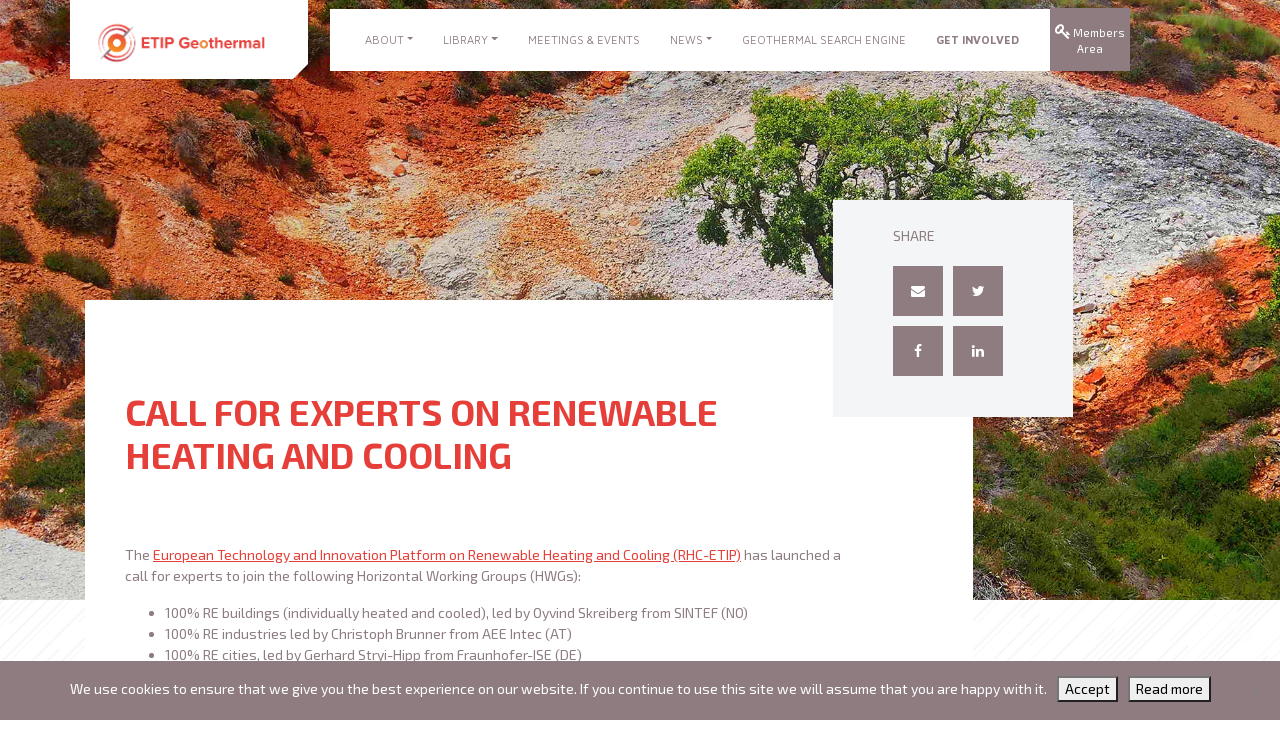

--- FILE ---
content_type: text/html; charset=UTF-8
request_url: https://etip-geothermal.eu/articles/call-for-experts-on-renewable-heating-and-cooling/
body_size: 8525
content:
<!doctype html>
<html lang="en">
	<head>
		<meta name="description" content="Call for experts on Renewable Heating and Cooling - European Technology &amp; Innovation Platform on Geothermal" />
		<meta charset="utf-8">
		<meta http-equiv="X-UA-Compatible" content="IE=edge, IE=7,9,10, chrome=1">
		<meta name="viewport" content="width=device-width, initial-scale=1, shrink-to-fit=no">
		<link rel="stylesheet" href="https://maxcdn.bootstrapcdn.com/bootstrap/4.0.0-beta.2/css/bootstrap.min.css" integrity="sha384-PsH8R72JQ3SOdhVi3uxftmaW6Vc51MKb0q5P2rRUpPvrszuE4W1povHYgTpBfshb" crossorigin="anonymous">
		
		<link href="https://fonts.googleapis.com/css?family=Maven+Pro:400,700" rel="stylesheet">
		<link href="https://fonts.googleapis.com/css?family=Exo+2:400,700,800" rel="stylesheet">
		<script src="https://use.fontawesome.com/04600376f7.js"></script>


		<link rel="stylesheet" href="https://etip-geothermal.eu/front/wp-content/themes/etip-dg/style.css">

		<title>Call for experts on Renewable Heating and Cooling &#8211; ETIP-Geothermal</title>
<meta name='robots' content='max-image-preview:large' />
<style id='wp-img-auto-sizes-contain-inline-css' type='text/css'>
img:is([sizes=auto i],[sizes^="auto," i]){contain-intrinsic-size:3000px 1500px}
/*# sourceURL=wp-img-auto-sizes-contain-inline-css */
</style>
<style id='wp-block-library-inline-css' type='text/css'>
:root{--wp-block-synced-color:#7a00df;--wp-block-synced-color--rgb:122,0,223;--wp-bound-block-color:var(--wp-block-synced-color);--wp-editor-canvas-background:#ddd;--wp-admin-theme-color:#007cba;--wp-admin-theme-color--rgb:0,124,186;--wp-admin-theme-color-darker-10:#006ba1;--wp-admin-theme-color-darker-10--rgb:0,107,160.5;--wp-admin-theme-color-darker-20:#005a87;--wp-admin-theme-color-darker-20--rgb:0,90,135;--wp-admin-border-width-focus:2px}@media (min-resolution:192dpi){:root{--wp-admin-border-width-focus:1.5px}}.wp-element-button{cursor:pointer}:root .has-very-light-gray-background-color{background-color:#eee}:root .has-very-dark-gray-background-color{background-color:#313131}:root .has-very-light-gray-color{color:#eee}:root .has-very-dark-gray-color{color:#313131}:root .has-vivid-green-cyan-to-vivid-cyan-blue-gradient-background{background:linear-gradient(135deg,#00d084,#0693e3)}:root .has-purple-crush-gradient-background{background:linear-gradient(135deg,#34e2e4,#4721fb 50%,#ab1dfe)}:root .has-hazy-dawn-gradient-background{background:linear-gradient(135deg,#faaca8,#dad0ec)}:root .has-subdued-olive-gradient-background{background:linear-gradient(135deg,#fafae1,#67a671)}:root .has-atomic-cream-gradient-background{background:linear-gradient(135deg,#fdd79a,#004a59)}:root .has-nightshade-gradient-background{background:linear-gradient(135deg,#330968,#31cdcf)}:root .has-midnight-gradient-background{background:linear-gradient(135deg,#020381,#2874fc)}:root{--wp--preset--font-size--normal:16px;--wp--preset--font-size--huge:42px}.has-regular-font-size{font-size:1em}.has-larger-font-size{font-size:2.625em}.has-normal-font-size{font-size:var(--wp--preset--font-size--normal)}.has-huge-font-size{font-size:var(--wp--preset--font-size--huge)}.has-text-align-center{text-align:center}.has-text-align-left{text-align:left}.has-text-align-right{text-align:right}.has-fit-text{white-space:nowrap!important}#end-resizable-editor-section{display:none}.aligncenter{clear:both}.items-justified-left{justify-content:flex-start}.items-justified-center{justify-content:center}.items-justified-right{justify-content:flex-end}.items-justified-space-between{justify-content:space-between}.screen-reader-text{border:0;clip-path:inset(50%);height:1px;margin:-1px;overflow:hidden;padding:0;position:absolute;width:1px;word-wrap:normal!important}.screen-reader-text:focus{background-color:#ddd;clip-path:none;color:#444;display:block;font-size:1em;height:auto;left:5px;line-height:normal;padding:15px 23px 14px;text-decoration:none;top:5px;width:auto;z-index:100000}html :where(.has-border-color){border-style:solid}html :where([style*=border-top-color]){border-top-style:solid}html :where([style*=border-right-color]){border-right-style:solid}html :where([style*=border-bottom-color]){border-bottom-style:solid}html :where([style*=border-left-color]){border-left-style:solid}html :where([style*=border-width]){border-style:solid}html :where([style*=border-top-width]){border-top-style:solid}html :where([style*=border-right-width]){border-right-style:solid}html :where([style*=border-bottom-width]){border-bottom-style:solid}html :where([style*=border-left-width]){border-left-style:solid}html :where(img[class*=wp-image-]){height:auto;max-width:100%}:where(figure){margin:0 0 1em}html :where(.is-position-sticky){--wp-admin--admin-bar--position-offset:var(--wp-admin--admin-bar--height,0px)}@media screen and (max-width:600px){html :where(.is-position-sticky){--wp-admin--admin-bar--position-offset:0px}}

/*# sourceURL=wp-block-library-inline-css */
</style><style id='global-styles-inline-css' type='text/css'>
:root{--wp--preset--aspect-ratio--square: 1;--wp--preset--aspect-ratio--4-3: 4/3;--wp--preset--aspect-ratio--3-4: 3/4;--wp--preset--aspect-ratio--3-2: 3/2;--wp--preset--aspect-ratio--2-3: 2/3;--wp--preset--aspect-ratio--16-9: 16/9;--wp--preset--aspect-ratio--9-16: 9/16;--wp--preset--color--black: #000000;--wp--preset--color--cyan-bluish-gray: #abb8c3;--wp--preset--color--white: #ffffff;--wp--preset--color--pale-pink: #f78da7;--wp--preset--color--vivid-red: #cf2e2e;--wp--preset--color--luminous-vivid-orange: #ff6900;--wp--preset--color--luminous-vivid-amber: #fcb900;--wp--preset--color--light-green-cyan: #7bdcb5;--wp--preset--color--vivid-green-cyan: #00d084;--wp--preset--color--pale-cyan-blue: #8ed1fc;--wp--preset--color--vivid-cyan-blue: #0693e3;--wp--preset--color--vivid-purple: #9b51e0;--wp--preset--gradient--vivid-cyan-blue-to-vivid-purple: linear-gradient(135deg,rgb(6,147,227) 0%,rgb(155,81,224) 100%);--wp--preset--gradient--light-green-cyan-to-vivid-green-cyan: linear-gradient(135deg,rgb(122,220,180) 0%,rgb(0,208,130) 100%);--wp--preset--gradient--luminous-vivid-amber-to-luminous-vivid-orange: linear-gradient(135deg,rgb(252,185,0) 0%,rgb(255,105,0) 100%);--wp--preset--gradient--luminous-vivid-orange-to-vivid-red: linear-gradient(135deg,rgb(255,105,0) 0%,rgb(207,46,46) 100%);--wp--preset--gradient--very-light-gray-to-cyan-bluish-gray: linear-gradient(135deg,rgb(238,238,238) 0%,rgb(169,184,195) 100%);--wp--preset--gradient--cool-to-warm-spectrum: linear-gradient(135deg,rgb(74,234,220) 0%,rgb(151,120,209) 20%,rgb(207,42,186) 40%,rgb(238,44,130) 60%,rgb(251,105,98) 80%,rgb(254,248,76) 100%);--wp--preset--gradient--blush-light-purple: linear-gradient(135deg,rgb(255,206,236) 0%,rgb(152,150,240) 100%);--wp--preset--gradient--blush-bordeaux: linear-gradient(135deg,rgb(254,205,165) 0%,rgb(254,45,45) 50%,rgb(107,0,62) 100%);--wp--preset--gradient--luminous-dusk: linear-gradient(135deg,rgb(255,203,112) 0%,rgb(199,81,192) 50%,rgb(65,88,208) 100%);--wp--preset--gradient--pale-ocean: linear-gradient(135deg,rgb(255,245,203) 0%,rgb(182,227,212) 50%,rgb(51,167,181) 100%);--wp--preset--gradient--electric-grass: linear-gradient(135deg,rgb(202,248,128) 0%,rgb(113,206,126) 100%);--wp--preset--gradient--midnight: linear-gradient(135deg,rgb(2,3,129) 0%,rgb(40,116,252) 100%);--wp--preset--font-size--small: 13px;--wp--preset--font-size--medium: 20px;--wp--preset--font-size--large: 36px;--wp--preset--font-size--x-large: 42px;--wp--preset--spacing--20: 0.44rem;--wp--preset--spacing--30: 0.67rem;--wp--preset--spacing--40: 1rem;--wp--preset--spacing--50: 1.5rem;--wp--preset--spacing--60: 2.25rem;--wp--preset--spacing--70: 3.38rem;--wp--preset--spacing--80: 5.06rem;--wp--preset--shadow--natural: 6px 6px 9px rgba(0, 0, 0, 0.2);--wp--preset--shadow--deep: 12px 12px 50px rgba(0, 0, 0, 0.4);--wp--preset--shadow--sharp: 6px 6px 0px rgba(0, 0, 0, 0.2);--wp--preset--shadow--outlined: 6px 6px 0px -3px rgb(255, 255, 255), 6px 6px rgb(0, 0, 0);--wp--preset--shadow--crisp: 6px 6px 0px rgb(0, 0, 0);}:where(.is-layout-flex){gap: 0.5em;}:where(.is-layout-grid){gap: 0.5em;}body .is-layout-flex{display: flex;}.is-layout-flex{flex-wrap: wrap;align-items: center;}.is-layout-flex > :is(*, div){margin: 0;}body .is-layout-grid{display: grid;}.is-layout-grid > :is(*, div){margin: 0;}:where(.wp-block-columns.is-layout-flex){gap: 2em;}:where(.wp-block-columns.is-layout-grid){gap: 2em;}:where(.wp-block-post-template.is-layout-flex){gap: 1.25em;}:where(.wp-block-post-template.is-layout-grid){gap: 1.25em;}.has-black-color{color: var(--wp--preset--color--black) !important;}.has-cyan-bluish-gray-color{color: var(--wp--preset--color--cyan-bluish-gray) !important;}.has-white-color{color: var(--wp--preset--color--white) !important;}.has-pale-pink-color{color: var(--wp--preset--color--pale-pink) !important;}.has-vivid-red-color{color: var(--wp--preset--color--vivid-red) !important;}.has-luminous-vivid-orange-color{color: var(--wp--preset--color--luminous-vivid-orange) !important;}.has-luminous-vivid-amber-color{color: var(--wp--preset--color--luminous-vivid-amber) !important;}.has-light-green-cyan-color{color: var(--wp--preset--color--light-green-cyan) !important;}.has-vivid-green-cyan-color{color: var(--wp--preset--color--vivid-green-cyan) !important;}.has-pale-cyan-blue-color{color: var(--wp--preset--color--pale-cyan-blue) !important;}.has-vivid-cyan-blue-color{color: var(--wp--preset--color--vivid-cyan-blue) !important;}.has-vivid-purple-color{color: var(--wp--preset--color--vivid-purple) !important;}.has-black-background-color{background-color: var(--wp--preset--color--black) !important;}.has-cyan-bluish-gray-background-color{background-color: var(--wp--preset--color--cyan-bluish-gray) !important;}.has-white-background-color{background-color: var(--wp--preset--color--white) !important;}.has-pale-pink-background-color{background-color: var(--wp--preset--color--pale-pink) !important;}.has-vivid-red-background-color{background-color: var(--wp--preset--color--vivid-red) !important;}.has-luminous-vivid-orange-background-color{background-color: var(--wp--preset--color--luminous-vivid-orange) !important;}.has-luminous-vivid-amber-background-color{background-color: var(--wp--preset--color--luminous-vivid-amber) !important;}.has-light-green-cyan-background-color{background-color: var(--wp--preset--color--light-green-cyan) !important;}.has-vivid-green-cyan-background-color{background-color: var(--wp--preset--color--vivid-green-cyan) !important;}.has-pale-cyan-blue-background-color{background-color: var(--wp--preset--color--pale-cyan-blue) !important;}.has-vivid-cyan-blue-background-color{background-color: var(--wp--preset--color--vivid-cyan-blue) !important;}.has-vivid-purple-background-color{background-color: var(--wp--preset--color--vivid-purple) !important;}.has-black-border-color{border-color: var(--wp--preset--color--black) !important;}.has-cyan-bluish-gray-border-color{border-color: var(--wp--preset--color--cyan-bluish-gray) !important;}.has-white-border-color{border-color: var(--wp--preset--color--white) !important;}.has-pale-pink-border-color{border-color: var(--wp--preset--color--pale-pink) !important;}.has-vivid-red-border-color{border-color: var(--wp--preset--color--vivid-red) !important;}.has-luminous-vivid-orange-border-color{border-color: var(--wp--preset--color--luminous-vivid-orange) !important;}.has-luminous-vivid-amber-border-color{border-color: var(--wp--preset--color--luminous-vivid-amber) !important;}.has-light-green-cyan-border-color{border-color: var(--wp--preset--color--light-green-cyan) !important;}.has-vivid-green-cyan-border-color{border-color: var(--wp--preset--color--vivid-green-cyan) !important;}.has-pale-cyan-blue-border-color{border-color: var(--wp--preset--color--pale-cyan-blue) !important;}.has-vivid-cyan-blue-border-color{border-color: var(--wp--preset--color--vivid-cyan-blue) !important;}.has-vivid-purple-border-color{border-color: var(--wp--preset--color--vivid-purple) !important;}.has-vivid-cyan-blue-to-vivid-purple-gradient-background{background: var(--wp--preset--gradient--vivid-cyan-blue-to-vivid-purple) !important;}.has-light-green-cyan-to-vivid-green-cyan-gradient-background{background: var(--wp--preset--gradient--light-green-cyan-to-vivid-green-cyan) !important;}.has-luminous-vivid-amber-to-luminous-vivid-orange-gradient-background{background: var(--wp--preset--gradient--luminous-vivid-amber-to-luminous-vivid-orange) !important;}.has-luminous-vivid-orange-to-vivid-red-gradient-background{background: var(--wp--preset--gradient--luminous-vivid-orange-to-vivid-red) !important;}.has-very-light-gray-to-cyan-bluish-gray-gradient-background{background: var(--wp--preset--gradient--very-light-gray-to-cyan-bluish-gray) !important;}.has-cool-to-warm-spectrum-gradient-background{background: var(--wp--preset--gradient--cool-to-warm-spectrum) !important;}.has-blush-light-purple-gradient-background{background: var(--wp--preset--gradient--blush-light-purple) !important;}.has-blush-bordeaux-gradient-background{background: var(--wp--preset--gradient--blush-bordeaux) !important;}.has-luminous-dusk-gradient-background{background: var(--wp--preset--gradient--luminous-dusk) !important;}.has-pale-ocean-gradient-background{background: var(--wp--preset--gradient--pale-ocean) !important;}.has-electric-grass-gradient-background{background: var(--wp--preset--gradient--electric-grass) !important;}.has-midnight-gradient-background{background: var(--wp--preset--gradient--midnight) !important;}.has-small-font-size{font-size: var(--wp--preset--font-size--small) !important;}.has-medium-font-size{font-size: var(--wp--preset--font-size--medium) !important;}.has-large-font-size{font-size: var(--wp--preset--font-size--large) !important;}.has-x-large-font-size{font-size: var(--wp--preset--font-size--x-large) !important;}
/*# sourceURL=global-styles-inline-css */
</style>

<style id='classic-theme-styles-inline-css' type='text/css'>
/*! This file is auto-generated */
.wp-block-button__link{color:#fff;background-color:#32373c;border-radius:9999px;box-shadow:none;text-decoration:none;padding:calc(.667em + 2px) calc(1.333em + 2px);font-size:1.125em}.wp-block-file__button{background:#32373c;color:#fff;text-decoration:none}
/*# sourceURL=/wp-includes/css/classic-themes.min.css */
</style>
<link rel='stylesheet' id='contact-form-7-css' href='https://etip-geothermal.eu/front/wp-content/plugins/contact-form-7/includes/css/styles.css?ver=6.1.4' type='text/css' media='all' />
<link rel='stylesheet' id='wpcf7-redirect-script-frontend-css' href='https://etip-geothermal.eu/front/wp-content/plugins/wpcf7-redirect/build/assets/frontend-script.css?ver=2c532d7e2be36f6af233' type='text/css' media='all' />
<link rel='stylesheet' id='cookie-notice-front-css' href='https://etip-geothermal.eu/front/wp-content/plugins/cookie-notice/css/front.min.css?ver=2.5.10' type='text/css' media='all' />
<script type="text/javascript" src="https://etip-geothermal.eu/front/wp-includes/js/jquery/jquery.min.js?ver=3.7.1" id="jquery-core-js"></script>
<script type="text/javascript" src="https://etip-geothermal.eu/front/wp-includes/js/jquery/jquery-migrate.min.js?ver=3.4.1" id="jquery-migrate-js"></script>
<script type="text/javascript" id="cookie-notice-front-js-before">
/* <![CDATA[ */
var cnArgs = {"ajaxUrl":"https:\/\/etip-geothermal.eu\/front\/wp-admin\/admin-ajax.php","nonce":"934bc60e35","hideEffect":"fade","position":"bottom","onScroll":false,"onScrollOffset":100,"onClick":false,"cookieName":"cookie_notice_accepted","cookieTime":2592000,"cookieTimeRejected":2592000,"globalCookie":false,"redirection":false,"cache":false,"revokeCookies":false,"revokeCookiesOpt":"automatic"};

//# sourceURL=cookie-notice-front-js-before
/* ]]> */
</script>
<script type="text/javascript" src="https://etip-geothermal.eu/front/wp-content/plugins/cookie-notice/js/front.min.js?ver=2.5.10" id="cookie-notice-front-js"></script>
<link rel="https://api.w.org/" href="https://etip-geothermal.eu/wp-json/" /><link rel="alternate" title="JSON" type="application/json" href="https://etip-geothermal.eu/wp-json/wp/v2/posts/572" /><link rel="canonical" href="https://etip-geothermal.eu/articles/call-for-experts-on-renewable-heating-and-cooling/" />


<!-- Global site tag (gtag.js) - Google Analytics -->
<script async src="https://www.googletagmanager.com/gtag/js?id=UA-109781400-1"></script>
<script>
  window.dataLayer = window.dataLayer || [];
  function gtag(){dataLayer.push(arguments);}
  gtag('js', new Date());

  gtag('config', 'UA-109781400-1');
</script>



	</head>
	<body>
		<div class="container-fluid top-head">
			<div class="container">
				<nav class="navbar fixed-top navbar-expand-lg navbar-light">
    				<div class="container">
				   <button class="navbar-toggler navbar-toggler-right" type="button" data-toggle="collapse" data-target="#bs4navbar" aria-controls="bs4navbar" aria-expanded="false" aria-label="Toggle navigation">
				     <span class="navbar-toggler-icon"></span>
				   </button>
				   <a class="navbar-brand" href="https://etip-geothermal.eu"><span><img src="https://etip-geothermal.eu/front/wp-content/themes/etip-dg/images/etip_logo_new.svg" alt="Call for experts on Renewable Heating and Cooling" /></span></a>
				   <div id="bs4navbar" class="collapse navbar-collapse"><ul id="menu-main" class="nav ml-auto bg-white"><li id="menu-item-205" class="menu-item menu-item-type-custom menu-item-object-custom menu-item-has-children menu-item-205 nav-item dropdown"><a href="#" class="nav-link dropdown-toggle" data-toggle="dropdown">About</a>
<div class="dropdown-menu">
<a href="https://etip-geothermal.eu/about-the-etip-geothermal/" class="dropdown-item">About the ETIP-Geothermal</a><a href="https://etip-geothermal.eu/about-the-etip-geothermal/steering-committee/" class="dropdown-item">Steering Committee</a><a href="https://etip-geothermal.eu/working-groups/" class="dropdown-item">Working Groups</a><a href="https://etip-geothermal.eu/about-the-etip-geothermal/secretariat/" class="dropdown-item">Secretariat</a></div>
<li id="menu-item-206" class="menu-item menu-item-type-custom menu-item-object-custom menu-item-has-children menu-item-206 nav-item dropdown"><a href="#" class="nav-link dropdown-toggle" data-toggle="dropdown">Library</a>
<div class="dropdown-menu">
<a href="https://etip-geothermal.eu/publications/" class="dropdown-item">Publications</a><a href="https://etip-geothermal.eu/dissemination-toolkit/" class="dropdown-item">Communication Materials</a><a href="https://etip-geothermal.eu/press-pack/" class="dropdown-item">Press Pack</a></div>
<li id="menu-item-46" class="menu-item menu-item-type-custom menu-item-object-custom menu-item-46 nav-item"><a href="https://etip-geothermal.eu/events/" class="nav-link">Meetings &#038; Events</a><li id="menu-item-346" class="menu-item menu-item-type-post_type menu-item-object-page menu-item-has-children menu-item-346 nav-item dropdown"><a href="https://etip-geothermal.eu/news/" class="nav-link dropdown-toggle" data-toggle="dropdown">News</a>
<div class="dropdown-menu">
<a href="https://etip-geothermal.eu/media-corner/" class="dropdown-item">Media Corner</a><a href="https://etip-geothermal.eu/news/etip-dg-newsletters/" class="dropdown-item">ETIP-Geothermal Newsletters</a></div>
<li id="menu-item-601" class="menu-item menu-item-type-post_type menu-item-object-page menu-item-601 nav-item"><a href="https://etip-geothermal.eu/geothermal-research-search-engine/" class="nav-link">Geothermal Search Engine</a><li id="menu-item-204" class="menu-item menu-item-type-post_type menu-item-object-page menu-item-204 nav-item"><a href="https://etip-geothermal.eu/get-involved/" class="nav-link">Get Involved</a></ul></div><a href="http://members.etip-geothermal.eu/login" class="dropdown authentication" aria-haspopup="true" id="dropdownLogin">
					<i class="fa fa-key" aria-hidden="true"></i>
					Members Area
					</a>				   
    				   
                        		   
				  
				   
    				</div>
				</nav>
			</div>
		</div>
	<div class="head head-about">
	</div>
	<div class="container">
		<div class="page">
			<div class="row">
				<div class="col-sm-12 col-lg-11">
														<h1>Call for experts on Renewable Heating and Cooling</h1>
							<p>The <a href="https://eurec.us11.list-manage.com/track/click?u=179e2b9a0ef056e61019fb73b&amp;id=38ddb53b13&amp;e=87594e93db">European Technology and Innovation Platform on Renewable Heating and Cooling (RHC-ETIP)</a> has launched a call for experts to join the following Horizontal Working Groups (HWGs):<span id="more-572"></span></p>
<ul>
<li><a href="https://eurec.us11.list-manage.com/track/click?u=179e2b9a0ef056e61019fb73b&amp;id=a783fda7fd&amp;e=87594e93db">100% RE buildings</a> (individually heated and cooled), led by Oyvind Skreiberg from SINTEF (NO)</li>
<li><a href="https://eurec.us11.list-manage.com/track/click?u=179e2b9a0ef056e61019fb73b&amp;id=2ac37ee357&amp;e=87594e93db">100% RE industries</a> led by Christoph Brunner from AEE Intec (AT)</li>
<li><a href="https://eurec.us11.list-manage.com/track/click?u=179e2b9a0ef056e61019fb73b&amp;id=795605ee7b&amp;e=87594e93db">100% RE cities</a>, led by Gerhard Stryi-Hipp from Fraunhofer-ISE (DE)</li>
<li><a href="https://eurec.us11.list-manage.com/track/click?u=179e2b9a0ef056e61019fb73b&amp;id=095024a148&amp;e=87594e93db">100% RE districts</a>, led by Ralf-Roman Schmidt from AIT (AT)</li>
</ul>
<p><strong>Participating to the work of the HWGs will give you a unique opportunity to define research priorities and to develop projects co-funded by the European Union!</strong></p>
<p>How does the HWGs experts selection process work? If you are a motivated expert on renewable heating and cooling technologies:</p>
<ul>
<li><strong>Fill in <a href="https://eurec.us11.list-manage.com/track/click?u=179e2b9a0ef056e61019fb73b&amp;id=5688a2f6e6&amp;e=87594e93db">this form</a> by </strong><strong>30th November 2018</strong></li>
<li>Your candidature will be assessed</li>
<li>The experts’ selection will be communicated in December</li>
</ul>
<p><strong>HWGs bring together interested experts </strong>from different technology panels, from the socio-economic field, the traditional heating and cooling sector, the building sector etc. <strong>Their objective is to work on common horizontal topics, defined on the basis of main challenges to be addressed by the RHC-sector. </strong>Knowing that<strong> </strong>each HWG defines its own programme in order to achieve its pre-defined goals.</p>
<p><strong>The Technical HWGs meet regularly: </strong>two physical meetings per year, and several phone calls, according to their work programme. Therefore, <strong>we are looking for motivated experts</strong>, who are willing to actively contribute to the shaping of the future research policy and strategy for the renewable heating and cooling sector. <strong>Willing to join the RHC-ETIP HWG&#8217;s? </strong></p>
<ul>
<li><strong>Fill in <a href="https://eurec.us11.list-manage.com/track/click?u=179e2b9a0ef056e61019fb73b&amp;id=5688a2f6e6&amp;e=87594e93db">this form</a> by </strong><strong>30th November 2018</strong></li>
</ul>
				</div> <!-- /.blog-main -->
			</div> <!-- /.row -->
			
			
			
			<div class="info-box share">
				<div>SHARE</div>
				<ul>
					<li><a href="#" target="_blank"><i class="fa fa-envelope"></i></a></li>
					<li><a href="#" target="_blank"><i class="fa fa-twitter"></i></a></li>
					<li><a href="#" target="_blank"><i class="fa fa-facebook"></i></a></li>
					<li><a href="#" target="_blank"><i class="fa fa-linkedin"></i></a></li>
				</ul>
			</div>
			
			
		</div>
	</div>
		<div class="container-fluid footer-top">
			<div class="container">
				<img style="display: none;" src="https://etip-geothermal.eu/front/wp-content/themes/etip-dg/images/dg-etip_symbol.svg" class="footer-top-bg" />
				<div class="row">
					<div class="col-sm-12 col-lg-9">
						<div class="mailchimp">
							<form method="post">
								
										<script>(function() {
	window.mc4wp = window.mc4wp || {
		listeners: [],
		forms: {
			on: function(evt, cb) {
				window.mc4wp.listeners.push(
					{
						event   : evt,
						callback: cb
					}
				);
			}
		}
	}
})();
</script><!-- Mailchimp for WordPress v4.10.9 - https://wordpress.org/plugins/mailchimp-for-wp/ --><form id="mc4wp-form-1" class="mc4wp-form mc4wp-form-328" method="post" data-id="328" data-name="" ><div class="mc4wp-form-fields"><div class="row mailchimp-in" id="mailchimpresponse">
									<div class="col-sm-8">
										<div class="mailchimp-title1">Keep up to date</div>
										<div class="mailchimp-title2">Subscribe to Our Newsletter</div>
									</div>
									<div class="col-sm-4">
										<a href="" target="_blank" style="display: none;"><i class="fa fa-twitter"></i></a>
										<a href="" target="_blank" style="display: none;"><i class="fa fa-linkedin-square"></i></a>
									</div>
								</div>
								<fieldset>
									<div class="fields">

<input name="EMAIL" placeholder="Please enter your email adress"
required="" type="email" class="temail">

<input type="submit" class="mailchimp-button">
                                  </div>
                                      </fieldset></div><label style="display: none !important;">Leave this field empty if you're human: <input type="text" name="_mc4wp_honeypot" value="" tabindex="-1" autocomplete="off" /></label><input type="hidden" name="_mc4wp_timestamp" value="1768689179" /><input type="hidden" name="_mc4wp_form_id" value="328" /><input type="hidden" name="_mc4wp_form_element_id" value="mc4wp-form-1" /><div class="mc4wp-response"></div></form><!-- / Mailchimp for WordPress Plugin -->																</form>
							<a href="https://etip-geothermal.eu/get-involved/" class="mailchimp-join">Get Involved <img src="https://etip-geothermal.eu/front/wp-content/themes/etip-dg/images/small_arrow.svg" /></a>
						</div>
						<img class="footer-logo" src="https://etip-geothermal.eu/front/wp-content/themes/etip-dg/images/Etip-Geothermal-White.png" />
						<div class="copyright">
							<div class="copy1">&copy; 2026 ETIP Geothermal. All Rights Reserved</div>
							<div class="copy2">European Technology and Innovation Platform on Geothermal (ETIP-Geothermal)</div>
							<div class="menu-footer-container"><ul id="menu-footer" class="menu"><li id="menu-item-83" class="menu-item menu-item-type-post_type menu-item-object-page menu-item-83"><a href="https://etip-geothermal.eu/terms-of-use/">Terms of Use</a></li>
<li id="menu-item-82" class="menu-item menu-item-type-post_type menu-item-object-page menu-item-82"><a href="https://etip-geothermal.eu/cookie-privacy-policy/">Cookies</a></li>
<li id="menu-item-447" class="menu-item menu-item-type-post_type menu-item-object-page menu-item-447"><a href="https://etip-geothermal.eu/terms-and-conditions/">ETIP-Geothermal Membership Terms and Conditions</a></li>
<li id="menu-item-450" class="menu-item menu-item-type-post_type menu-item-object-page menu-item-450"><a href="https://etip-geothermal.eu/privacy-statement-2/">Privacy statement</a></li>
</ul></div>						</div>
					</div>
				</div>
			</div>
		</div>
		<div class="container-fluid footer-bottom">
			<div class="container">
				<div class="row">
					<div class="col-md-12 left"><div><span>Co-funded by the European Union’s Horizon 2020 Research and Innovation Programme [GA n. 773392]</span></div></div>
				</div>
			</div>
		</div>



	

		<script src="https://code.jquery.com/jquery-3.2.1.min.js"></script>
		<script src="https://cdnjs.cloudflare.com/ajax/libs/popper.js/1.12.3/umd/popper.min.js" integrity="sha384-vFJXuSJphROIrBnz7yo7oB41mKfc8JzQZiCq4NCceLEaO4IHwicKwpJf9c9IpFgh" crossorigin="anonymous"></script>
		<script src="https://maxcdn.bootstrapcdn.com/bootstrap/4.0.0-beta.2/js/bootstrap.min.js" integrity="sha384-alpBpkh1PFOepccYVYDB4do5UnbKysX5WZXm3XxPqe5iKTfUKjNkCk9SaVuEZflJ" crossorigin="anonymous"></script>
		<script type="speculationrules">
{"prefetch":[{"source":"document","where":{"and":[{"href_matches":"/*"},{"not":{"href_matches":["/front/wp-*.php","/front/wp-admin/*","/front/wp-content/uploads/*","/front/wp-content/*","/front/wp-content/plugins/*","/front/wp-content/themes/etip-dg/*","/*\\?(.+)"]}},{"not":{"selector_matches":"a[rel~=\"nofollow\"]"}},{"not":{"selector_matches":".no-prefetch, .no-prefetch a"}}]},"eagerness":"conservative"}]}
</script>
<script>(function() {function maybePrefixUrlField () {
  const value = this.value.trim()
  if (value !== '' && value.indexOf('http') !== 0) {
    this.value = 'http://' + value
  }
}

const urlFields = document.querySelectorAll('.mc4wp-form input[type="url"]')
for (let j = 0; j < urlFields.length; j++) {
  urlFields[j].addEventListener('blur', maybePrefixUrlField)
}
})();</script><script type="text/javascript" src="https://etip-geothermal.eu/front/wp-includes/js/dist/hooks.min.js?ver=dd5603f07f9220ed27f1" id="wp-hooks-js"></script>
<script type="text/javascript" src="https://etip-geothermal.eu/front/wp-includes/js/dist/i18n.min.js?ver=c26c3dc7bed366793375" id="wp-i18n-js"></script>
<script type="text/javascript" id="wp-i18n-js-after">
/* <![CDATA[ */
wp.i18n.setLocaleData( { 'text direction\u0004ltr': [ 'ltr' ] } );
//# sourceURL=wp-i18n-js-after
/* ]]> */
</script>
<script type="text/javascript" src="https://etip-geothermal.eu/front/wp-content/plugins/contact-form-7/includes/swv/js/index.js?ver=6.1.4" id="swv-js"></script>
<script type="text/javascript" id="contact-form-7-js-before">
/* <![CDATA[ */
var wpcf7 = {
    "api": {
        "root": "https:\/\/etip-geothermal.eu\/wp-json\/",
        "namespace": "contact-form-7\/v1"
    }
};
//# sourceURL=contact-form-7-js-before
/* ]]> */
</script>
<script type="text/javascript" src="https://etip-geothermal.eu/front/wp-content/plugins/contact-form-7/includes/js/index.js?ver=6.1.4" id="contact-form-7-js"></script>
<script type="text/javascript" id="wpcf7-redirect-script-js-extra">
/* <![CDATA[ */
var wpcf7r = {"ajax_url":"https://etip-geothermal.eu/front/wp-admin/admin-ajax.php"};
//# sourceURL=wpcf7-redirect-script-js-extra
/* ]]> */
</script>
<script type="text/javascript" src="https://etip-geothermal.eu/front/wp-content/plugins/wpcf7-redirect/build/assets/frontend-script.js?ver=2c532d7e2be36f6af233" id="wpcf7-redirect-script-js"></script>
<script type="text/javascript" defer src="https://etip-geothermal.eu/front/wp-content/plugins/mailchimp-for-wp/assets/js/forms.js?ver=4.10.9" id="mc4wp-forms-api-js"></script>

		<!-- Cookie Notice plugin v2.5.10 by Hu-manity.co https://hu-manity.co/ -->
		<div id="cookie-notice" role="dialog" class="cookie-notice-hidden cookie-revoke-hidden cn-position-bottom" aria-label="Cookie Notice" style="background-color: rgba(142,124,129,1);"><div class="cookie-notice-container" style="color: #ffffff"><span id="cn-notice-text" class="cn-text-container">We use cookies to ensure that we give you the best experience on our website. If you continue to use this site we will assume that you are happy with it.</span><span id="cn-notice-buttons" class="cn-buttons-container"><button id="cn-accept-cookie" data-cookie-set="accept" class="cn-set-cookie cn-button cn-button-custom button" aria-label="Accept">Accept</button><button data-link-url="https://etip-geothermal.eu/cookie-privacy-policy/" data-link-target="_blank" id="cn-more-info" class="cn-more-info cn-button cn-button-custom button" aria-label="Read more">Read more</button></span><button type="button" id="cn-close-notice" data-cookie-set="accept" class="cn-close-icon" aria-label="No"></button></div>
			
		</div>
		<!-- / Cookie Notice plugin --> 
		
<script>
$('ul.nav li.dropdown').hover(function() {
  $(this).find('.dropdown-menu').stop(true, true).delay(200).fadeIn(500);
}, function() {
  $(this).find('.dropdown-menu').stop(true, true).delay(200).fadeOut(500);
});
</script>	



			<script>
			      jQuery('.selfselect').on('change', function () {
			          var url = jQuery(this).val(); 
			          if (url) { 
			              window.location = url; 
			          }
			          return false;
			      });
			</script>

			
	</body>
</html>


--- FILE ---
content_type: text/css
request_url: https://etip-geothermal.eu/front/wp-content/themes/etip-dg/style.css
body_size: 5782
content:
/*
Theme Name: ETIP-DG Theme
Author: SCGlobal
Description: ETIP-DG Wordpress Theme
Version: 1.0
*/
body {
	background: url(images/bg.png) center center repeat;
}
body, div, p, ul, li {
	font-family: 'Exo 2', sans-serif;
	font-weight: 400;
	color: #8d7c80;
	font-size: 14px;
}
a {
	color: #8d7c80;
}
a:hover {
	color: #6d535a;
}
.head {
	background: black;
	height: 100px;
	display: block;
	width: 100%;
}
.disclaimer{
	padding: 2em 2em 3.5em 1em;
}
.disclaimertext{
	font-size: 15px;
	font-weight: 500;
}
.disclaimerbtn{
	background:#f48622;
	color:white;
}
.disclaimerbtn:hover{
	color:white;
}
.page {
	background: #ffffff;;
	width: 80%;
	padding: 40px;
	padding-bottom: 350px;
	margin-top: -300px;
	position: relative;
}
.container .vidpad{
	margin-top:150px;
}
.publications-list {
	background: #ffffff;;
	width: 80%;
	padding: 40px 0;
	padding-bottom: 350px;
	margin-top: -300px;
	position: relative;
}

h1, h2, h3, h4, h5, h6 {
	font-family: 'Exo 2', sans-serif;
	font-weight: 700;
	color: #e63f39;
	text-transform: uppercase;
}
h1 {
	font-size: 36px;
	padding: 50px 0 60px 0;
}
.navbar {
	padding-top: 0;
	padding-bottom: 0;
	padding: 0;
}
nav ul {
	width: 700px;
	padding-left: 20px !important;
	padding-top: 20px !important;
	padding-bottom: 20px !important;
	padding-right: 20px !important;
}
nav .ml-auto {
	width: 800px !important;
	padding-right: 0 !important;
}
nav ul:after {
    content: "";
    clear: both;
}
nav ul li {
    float: left;
}
nav ul li.last {
    float: right;
    margin-left: auto;
}
nav a.nav-link {
	font-family: 'Maven Pro', sans-serif;
	font-size: 11px;
	color: #8e7c81;
	text-transform: uppercase;
	padding: 3px 15px;
}
nav .active a.nav-link {
	color: #6d535a;
}
nav li:last-child a.nav-link {
	font-weight: bold;
}
anav li:nth-child(5n):after {
    display: block;
    content: "x";
    clear: both;
}
.dropdown-login-menu {
    background: none;
    -webkit-border-radius: 0;
    -moz-border-radius: 0;
    border-radius: 0;
    border: 0;
    width: 450px;
    left: -288px;
    top: -2px !important;
    padding: 40px 75px 30px 0px;
    background-size: 50px;
}

.dropdown-login-menu input {
    background: transparent;
    border: 0;
    border-bottom: 1px solid #8d7c80;
    text-transform: uppercase;
    letter-spacing: 1px;
    display: block;
    width: 90%;
    height: 40px;
    line-height: 30px;
}
#acceptance{

background: transparent;
    border: 0;
    border-bottom: 1px solid #8d7c80;
    text-transform: uppercase;
    letter-spacing: 1px;
    display: block;
    width:5%;
height: 20px;
    line-height: 30px;

}
.form-check-label a{
	color:#e63f39 !important;
}

.dropdown-login-menu .button-container {
    background: url(images/pattern.svg) center center no-repeat;
    padding: 20px 0;
    margin: 10px 0;
}
.dropdown-login-menu .outline-link {
    line-height: 20px;
    margin-top: 0;
    padding: 0 20px;
    line-height: 34px;
    display: inline-block;
}
.login-title {
    font-size: 18px;
    font-weight: bold;
    text-transform: uppercase;
    line-height: 22px;
    color: #e6403a;
    margin-bottom: 40px;
}
.footer-login {
    font-size: 11px;
    line-height: 13px;
}
.authentication {
background: #8e7c81;
    width: 80px;
    height: 63px;
    display: block;
    position: relative;
    top: 0;
    right: 7%;
    text-align: center;
    padding-top: 15px;
    line-height: 12px;
    color: #ffffff !important;
    font-size: 11px;
}


.authentication i {
	color: #ffffff !important;
	font-size: 16px;
    	margin-bottom: 4px;
}
.navbar-brand {
	background: #ffffff;
	height: 79px;
	padding-top: 16px;
	padding-right: 0px;
	position: relative;
	padding-left: 10px;
}
 .navbar-brand:before {
    content: '';
    position: absolute;
    top: 0;
    bottom: 0;
    right: -15px;
    border-left: 15px solid #ffffff;
    border-bottom: 15px solid transparent;
    width: 0;
}
.navbar-brand img {
	height: 55px;
	padding-left: 0px;
}
.top-head .container {
	padding-left: 0;
	padding-right: 0;
	margin-bottom: 20px;
}
.top-head {
	position: absolute;
	padding-left: 0;
	padding-right: 0;
}
.head {
	height: 600px;
}
.head-events {
	height: 400px;
}
.head-about {
	background: url(images/about.jpg) center center no-repeat;
	background-size: cover;
}
.head-join {
	background: url(images/get_involved.jpg) center center no-repeat;
	background-size: cover;
}
.head-events {
	background: url(images/events.jpg) center center no-repeat;
	background-size: cover;
	height: 400px;
}
.head-media-corner {
	background: url(images/media.jpg) center center no-repeat;
	background-size: cover;
	height: 400px;
}
.head-working-groups {
	background: url(images/working_groups.jpg) center center no-repeat;
	background-size: cover;
	height: 400px;
}
.head-publications {
	background: url(images/publications.jpg) center center no-repeat;
	background-size: cover;
	height: 400px;
}
.head-myaccount1 {
	background: url(images/myaccount1.jpg) center center no-repeat;
	background-size: cover;
	height: 400px;
}
.head-myaccount2 {
	background: url(images/myaccount2.jpg) center center no-repeat;
	background-size: cover;
	height: 400px;
}
.head-myaccount3 {
	background: url(images/myaccount3.jpg) center center no-repeat;
	background-size: cover;
	height: 400px;
}
.single-page {
	height: 600px;
}
.info-box {
	background: #f4f5f6;
	position: absolute;
	top: -100px;
	right: -100px;
	text-transform: uppercase;
	padding: 0;
	max-width: 300px;
}
.info-box .event {
	padding: 30px 30px 0 30px;
}
p a {
	color: #e63f39;
	text-decoration: underline;
}
p a:hover {
	color: #f48622;
	text-decoration: underline;
}
#homeslide .carousel-item {
  height: 100vh;
  min-height: 300px;
  background: no-repeat center center scroll;
  -webkit-background-size: cover;
  -moz-background-size: cover;
  -o-background-size: cover;
  background-size: cover;
}
#homeslide img {
	max-width: 100%;
}
html,body{height:100%;}
#homeslide.carousel,#homeslide .item,#homeslide .active{height:100%;}
#homeslide .carousel-inner{height:100%;}
.top-head {
	z-index: 1000;
}
.home-wg {
	font-size: 24px;
	font-weight: bold;
	text-transform: uppercase;
	line-height: 22px;
	margin-bottom: 40px;
}
.home-wg strong {
	color: #e6403a;
	display: block;
	font-weight: 700;
}
.about-home {
	padding-top: 150px;
	padding-bottom: 150px;
}
.outline-link {
	text-transform: uppercase;
	border: 1px solid #8e7c81;
	-webkit-border-radius: 7px;
	-moz-border-radius: 7px;
	border-radius: 7px;
	padding: 10px 30px;
	display: inline-block;
	margin-top: 40px;
}
.outline-link img {
	height: 12px;
	margin-top: -3px;
	margin-left: 10px;
}
.outline-text {
	background: #f4f5f6;
	padding: 45px;
}
a:hover {
	color: #e63f39;
	text-decoration: underline;
}
#homeslide .carousel-caption {
	max-width: 1100px;
	background: url(images/border.png)  center center no-repeat;
	height: 100%;
	left: 5%;
	right: 5%;
	top: 0;
	bottom: inherit;
	background-size: 100%;
	display: table;
	margin: 0 auto;
}
#homeslide .carousel-caption div {
	color: #ffffff;
    font-weight: normal;
    text-align: left;
    text-transform: none;
    font-size: 42px;
    padding-right: 390px;
    display: table-cell;
    vertical-align: middle;
    padding-left: 80px;
}
.home-image {
	background: url(images/home-image.jpg) center center no-repeat;
}
.homepage {
	padding-bottom: 380px;
}
.homepage h2 {
	color: #e63f39;
	text-transform: uppercase;
	font-size: 24px;
}
.page404 {
	width: 100%;
	text-align: center;
}
.info-box.share {
	padding: 25px 60px 15px 60px;
}
.wg-lead {
	font-size: 26px;
	line-height: 30px;
	width: 70%;
	margin-top: 100px;
	margin-bottom: 100px;
}
.wg-page {
	background-repeat: no-repeat;
	background-position: right top;
	background-size: 175px;
}
.wg-page h3 {
	font-size: 18px;
	color: #8d7c80;
}
.wg-page table {
	width: 100%;
}
.wg-page table td {
	font-weight: bold;
	border-bottom: 1px solid #d1d1d1;
	padding-bottom: 30px;
	padding-top: 30px;
}
.wg-page .download {
	margin-top: 60px;
	display: inline-block;
	background: #e0e0e0;
	padding: 10px 20px;
}
.single-event .download {
	color: #e63f39;
	text-decoration: underline;
}
.single-event .download:hover {
	color: #f48622;
}
.filters {
	padding: 30px 40px;
	top: -80px;
	right: -20px;
	max-width: inherit;
}
.filter-title {
	text-transform: uppercase;
	font-size: 11px;
	font-weight: bold;
	margin-bottom: 20px;
}
.info-box a {
	background: #e0e0e0;
	padding: 0;
	color: #8e7c81;
	display: block;
	text-align: center;
	line-height: 50px;
}
.info-box a.download {
	margin-top: 30px;
	padding: 15px 30px; 
	line-height: 16px;
}
.info-box a:hover {
	text-decoration: none;
	color: #614b51;
}
.info-box.share ul {
	padding-left: 0;
	margin-left: 0;
	list-style-type: none;
	margin-top: 20px;
	overflow: auto;
}
.info-box.share ul li {
	display: inline;
	float: left; 
	margin: 0 10px 10px 0;
	width: 50px;
	height: 50px;
	display: block;
}
.info-box.share ul li:nth-child(3) {
	clear: both; 
}
.info-box.share a {
	background: #8e7c81;
	color: #ffffff;
	width: 50px;
	height: 50px;
	display: block;
}
.info-box.share a:hover {
	background: #614b51;
}
.clear {
	clear: both;
}
.footer-top {
	padding-bottom: 150px;
}
.footer-top .container {
}
.copyright {
	border: 1px solid #ffffff;
	padding: 30px 60px;
}
.copyright .copy1 {
	color: #ffffff;
}
.copyright .copy2 {
	color: #ffffff;
	font-weight: bold;
}
#menu-footer {
	margin-left: 0;
	padding-left: 0;
	list-style-type: none;
	overflow: hidden;
	margin-bottom: 0;
	margin-top: 25px;
}
#menu-footer li {
	display: inline;
	float: left;
	margin-right: 20px;
}
#menu-footer a {
	color: #ffffff;
}
.footer-logo {
	height: auto;
	margin-top: 60px;
	margin-bottom: 60px;
	max-width: 250px;
	width: 100%;
}
.mailchimp {
	margin-top: -250px;
}
.eengine .page-title {
    margin-bottom: 30px;
    padding-bottom: 0;
}
.eengine .select {
    width: 12em;
}
.etform {
    width: 45em;
}
.mailchimp form {
	background: #f2f2f2;
	padding: 20px 0 20px 50px;
}
.seresults {
    list-style-type: none;
    padding-left: 0;
    margin-top: 100px;
}
.seresults li {
    background: #f2f2f2;
    color: #8d7c80;
    margin-bottom: 30px;
    padding-top: 30px;
}
.seresults a.title {
    color: #e63f39;
    font-weight: bold;
    text-decoration: none !important;
    padding-left: 30px;
    text-transform: uppercase;
    margin-bottom: 20px;
    display: block;
}
.setags {
    list-style-type: none;
    padding-left: 30px;
    margin-bottom: 20px;
}
.setags li {
    display: inline-block;
    padding-top: 0;
    margin-bottom: 0;
}
.extra-info:after {
    clear: both;
    display: table;
    content: "";
}
.extra-info .item {
    color: #8d7c80;
    font-size: 12px;
    display: inline-block;
    float: left;
    line-height: 40px;
}
.eengine .filters {
    right: 0;
    top: -30px;
}
.sidefilters {
    margin-top: -70px;
}
.sidefilter {
    background: #f4f5f6;
    margin-bottom: 40px;
    padding: 30px 20px 20px 20px;
}
.sidefilter ul {
    list-style-type: none;
    padding-left: 0;
    margin-bottom: 0;
}
.sidefilter li:first-child {
    border-top: 1px solid #ffffff;
}
.sidefilter li {
    border-bottom: 1px solid #ffffff;
    padding: 10px 0;
}
.sidefilter li span {
    float: right;
    background: #8d7c80;
    height: 25px;
    width: 25px;
    text-align: center;
}
input.etcheckbox {
    background-color: #99888c;
    -webkit-appearance: none;
    border: 1px solid #c0b8ba;
    padding: 5px;
    margin-top: 6px;
    position: relative;
    outline: 0 !important;
}
input.etcheckbox:active, input.etcheckbox:checked:active {
	box-shadow: 0 1px 2px rgba(0,0,0,0.05), inset 0px 1px 3px rgba(0,0,0,0.1);
}

input.etcheckbox:checked {
	background-color: #e9ecee;
	border: 1px solid #adb8c0;
	box-shadow: 0 1px 2px rgba(0,0,0,0.05), inset 0px -15px 10px -12px rgba(0,0,0,0.05), inset 15px 10px -12px rgba(255,255,255,0.1);
	color: #99a1a7;
}
input.etcheckbox:checked:after {
	content: '\2714';
	font-size: 11px;
	position: absolute;
	top: -3px;
	left: 1px;
	color: #99a1a7;
}
.loginmenu{
	width:600px;
	margin-left: 30%;

}
.loginpage .row {
     height: 100vh;
}
.loginpage .box {
     max-width: 70%;
	margin-top:10%;
}
.loginpage .box .title {
    color: #e63f39;
    font-weight: bold;
    text-transform: uppercase;
    font-size: 28px;
    line-height: 32px;
    margin-bottom: 20px;
    margin-bottom: 50px;
}
@media(max-width: 768px) {
.loginpage .box {
     max-width: 100%;
}
}
.loginpage .col-md-6 {
    height: 100%;
    display: flex;
    flex-direction: column;
    justify-content: center;
    align-items: center;
}
.bgimage {
   background: url('https://etip-geothermal.eu/front/wp-content/uploads/hero_image.jpg') center right no-repeat;
    background-size:cover;
}
.sidefilter .title {
    color: #e63f39;
    font-weight: bold;
    text-transform: uppercase;
    font-size: 18px;
    margin-bottom: 20px;
}
.extra-info .item:after {
    content: " | ";
    margin-left: 10px;
    margin-right: 10px;
}
.extra-info .item.last {
    font-weight: bold;
    color: #8d7c80;
}
.extra-info .item.last:after {
    content: "";
}
.setags li:after {
    content: "; ";
    color: #e63f39;
}
.setags li a {
    color: #e63f39;
    text-decoration: none !important;
}
.seresults p {
    padding: 0 30px;
    line-height: 16px;
}
.etform form {
	background: #f2f2f2;
	padding: 20px 0 20px 40px;
}
.mailchimp fieldset {
	background: url(images/pattern.svg) right bottom no-repeat;
}
.page.searchengine {
    background: transparent;
    padding-left: 0;
    padding-right: 0;
}
.mailchimp .temail {
	border: 0;
	background: transparent;
	color: #8d7c80;
	border-bottom: 1px solid #8d7c80;
	padding-bottom: 8px;
	
	letter-spacing: 2px;
	width: 80%;
}
.etform .field {
	border: 0;
	background: transparent;
	color: #8d7c80;
	border-bottom: 1px solid #8d7c80;
	padding-bottom: 8px;
	
	letter-spacing: 2px;
	width: 72%;
}

.searchengine-top form {
    background: #8d7c80;
}
.searchengine-top .field {
    text-transform: uppercase;
    letter-spacing: 1px;
	border-bottom: 1px solid #ffffff;
	color: #ffffff;
}
.searchengine-top .field::-webkit-input-placeholder { /* Chrome/Opera/Safari */
	color: #ffffff;
}
.searchengine-top .field::-moz-placeholder { /* Firefox 19+ */
	color: #ffffff;
}
.searchengine-top .field:-ms-input-placeholder { /* IE 10+ */
	color: #ffffff;
}
.searchengine-top .field:-moz-placeholder { /* Firefox 18- */
	color: #ffffff;
}

.mailchimp .temail:focus {
	outline: none;
}
.etform .field:focus {
	outline: none;
}
.mailchimp .fields {
	padding: 50px 0;
}
.etform .fields {
	padding: 0 0;
}
.publications-list img {
	width: 175px;
}
.mailchimp-button {
	background: #f48622 url(images/small_arrow_white.svg) center center no-repeat;
	border: 0;
	text-indent: -9999px;
	font-size: 0;
	padding: 15px 35px;
	background-size: 18px;
}
.etform-button {
	background: #f48622 url(images/small_arrow_white.svg) center center no-repeat;
	border: 0;
	text-indent: -9999px;
	font-size: 0;
	padding: 15px 35px;
	background-size: 18px;
}
.mailchimp-button:focus {
	outline: none;
}
.etform-button:focus {
	outline: none;
}
.mailchimp-button:hover {
	background-color: #e2791a;
	cursor: pointer;
}
.etform-button:hover {
	background-color: #e2791a;
	cursor: pointer;
}
.mailchimp-title1 {
	color: #8d7c80;
	font-weight: bold;
	text-transform: uppercase;
	font-size: 18px;
}
.mailchimp-title2 {
	color: #e63f39;
	font-weight: bold;
	text-transform: uppercase;
	font-size: 18px;
}
.mailchimp-in {
	padding: 30px 0 60px 0;
}
.mailchimp-in i {
	color: #e63f39;
	font-size: 36px;
	padding-top: 10px;
	margin: 0 10px;
}
.mailchimp a.mailchimp-join {
	background: #f2f2f2;
	color: #e63f39;
	display: block;
	font-size: 18px;
	font-weight: bold;
	letter-spacing: 5px;
	padding: 30px 80px;
	margin-top: 20px;
}
.mailchimp a.mailchimp-join img {
	height: 18px;
	margin-left: 28px;
	margin-top: -4px;
}
.mailchimp a.mailchimp-join:hover {
	color: #e63f39;
}
.page-title {
	color: #ffffff;
	padding-top: 200px;
	padding-left: 40px;
	font-size: 48px;
	line-height: 48px;
}
.page.events-list {
	background: transparent;
	margin-top: 0;
	padding-top: 10px;
}
a:hover {
	cursor: pointer;
	text-decoration: none;
}
.page.events-list {
	width: 100%;
}
.events-list .entry-title {
	padding: 20px 0 20px 0;
}
.events {
	padding: 0;
	margin: 0;
	overflow: auto;
	list-style-type: none;
	overflow: auto;
}
.events li {
	display: inline;
	float: left;
	width: 24%;
	margin: 0.5% 0.5% 25px 0.5%;
	background: #f2f2f2;
}
.events li:nth-child(5) {
/* 	clear: both; */
}
.events img {
	width: 100%;
}
.mediacorner {
	padding: 0;
	margin: 0;
	overflow: auto;
	list-style-type: none;
	overflow: auto;
	margin-top: 100px;
}
.mediacorner li {
	display: inline;
	float: left;
	width: 24%;
	margin: 0.5% 0.5% 25px 0.5%;
	background: #f2f2f2;
}
.mediacorner li:nth-child(5) {
	clear: both;
}
.mediacorner img {
	width: 100%;
}

.image-link {
	position: relative;
	display: block;
}
.image-link .diamond1 {
	position: absolute;
	width: 0;
	height: 0;
	border-bottom: 10px solid #ffffff;
	border-right: 10px solid transparent;
	bottom: 0;
}
.image-link .diamond2 {
	position: absolute;
	width: 0;
	height: 0;
	border-bottom: 10px solid #ffffff;
	border-left: 10px solid transparent;
	bottom: 0;
	right: 0;
}
.single-event h1 {
	padding-right: 100px;
}

.events .main-info {
	padding: 20px 20px 0px 20px;
	position: relative;
	min-height: 170px;
}
.mediacorner .main-info {
	padding: 20px 20px 0px 20px;
	position: relative;
	min-height: 120px;
}
.main-info .diamond1 {
	position: absolute;
	width: 0;
	height: 0;
	border-top: 10px solid #ffffff;
	border-right: 10px solid transparent;
	top: 0;
	left: 0;
}
.main-info .diamond2 {
	position: absolute;
	width: 0;
	height: 0;
	border-top: 10px solid #ffffff;
	border-left: 10px solid transparent;
	top: 0;
	right: 0;
}
.extra-info {
	border-top: 1px solid #ffffff;
	padding-left: 20px;
}
.mediacorner .category {
	position: absolute;
	top: 0; 
	right: 0;
	background: #8d7c80;
	color: #ffffff;
	padding: 7px 14px;
	text-transform: uppercase;
	font-size: 12px;
}
.videoWrapper {
	position: relative;
	padding-bottom: 56.25%; /* 16:9 */
	padding-top: 25px;
	height: 0;
}
.videoWrapper iframe {
	position: absolute;
	top: 0;
	left: 0;
	width: 100%;
	height: 100%;
}
.single-mediacorner .download {
	background: #8d7c80;
	color: #ffffff;
	padding: 10px 20px;
	text-transform: uppercase;
	font-size: 12px;
	margin-top: 20px;
	display: inline-block;
}
.event-date a {
	color: #8d7c80;
	font-weight: bold;
	text-transform: uppercase;
	letter-spacing: 1px;
	font-size: 16px;
}
.event-time a {
	color: #8d7c80;
	font-weight: bold;
	text-transform: uppercase;
	letter-spacing: 1px;
	font-size: 16px;
}
.event-title {
	color: #e63f39;
	font-weight: bold;
	margin: 10px 0 20px 0;
}
.event-title a {
	color: #e63f39;
}
.mediacorner-title {
	color: #e63f39;
	font-weight: bold;
	margin: 10px 0 20px 0;
	text-transform: uppercase;
}
.event-date-small {
	color: #8d7c80;
	font-size: 12px;
	font-weight: bold;
	display: inline-block;
	float: left;
	line-height: 40px;
}
.extra-info .event-link {
	background: #8d7c80;
	color: #ffffff;
	display: inline-block;
	height: 40px;
	width: 40px;
	line-height: 33px;
	text-align: center;
	font-weight: bold;
	letter-spacing: 2px;
	float: right;
}
.extra-info:after {
	clear: both;
}
.extra-info .event-link:hover {
	background: #816f73;
	color: #ffffff;
}
.events .fullyear {
	clear: both;
	width: 100%;
	background: transparent;
	margin-bottom: 20px;
}
.events .fullyear:after {
	clear: both;
}
.bg-grey {
    background: #f4f5f6;
}
.standard-title {
    font-size: 22px;
    text-transform: uppercase;
    color: #e63f39;
    font-weight: bold;
}
.standard-title.line-height-22 {
    line-height: 22px;
    float: left;
    max-width: 75%;
}
.bg-users {
    background-image: url(images/users.png);
    background-position: left center;
    background-repeat: no-repeat;
    padding-left: 80px;
    background-size: 75px;
    padding: 20px;
    background-position-x: 20px;
    padding-left: 115px;
    display: flex;
    align-items: center;
}
.bg-search {
    background-image: url(images/search.png);
}
.bg-cal {
    background-image: url(images/cal.png);
}
.page.members {
    margin-top: 0;
    width: 100%;
}
.bg-users .mailchimp-button {
    float: right;
}
.clear-fix:after {
    content: "";
    clear: both;
    display: table;
}
.row-eq-height > [class^=col] {
  display: flex;
}

.row-section {
    margin-bottom: 30px;
}
.mb30 {
    margin-bottom: 30px;
}
hr.red {
  border:none;
  border-top:1px dashed #e63f39;
  color:#fff;
  background-color:#fff;
  height:1px;
}
.cvert {
    display: flex;
    align-items: center;
}
.cvert p {
    margin-bottom: 0;
}
.wg-list > div {
    margin-bottom: 40px;
}
.wg-list .wg-title {
    margin-bottom: 10px;
}
.exit {
    height: 62px;
    width: 62px;
    background: #8e7c81 url(images/exit.png) center center no-repeat; 
    display: block;
    position: relative;
    right: 0;
    background-size: 60px;
}
#bs4navbar {
    position: relative;
}
.red, .red a {
    color: #e63f39;
}
.grey, .grey a {
    color: #8d7c80;
}
.uppercase {
    text-transform: uppercase;
}
.mt15 {
    margin-top: 15px;
}
.moreinfo {
    background: url(images/small_arrow.svg) right center no-repeat;
    background-size: 9px;
    padding-right: 15px;
    padding-bottom: 2px;
    margin-bottom: 10px;
    display: inline-block;
}
.fourcols .btn-success {
    background-color: #8d7c80;
    border-color: #8d7c80;
    -webkit-border-radius: 0;
    -moz-border-radius: 0;
    border-radius: 0;
    background: #8d7c80;
    color: #ffffff;
    display: inline-block;
    height: 40px;
    width: 40px;
    line-height: 33px;
    text-align: center;
    font-weight: bold;
    letter-spacing: 2px;
    float: right;
    margin: 0;
	padding: .29rem .854rem;
}

.imgtitle {
    position: absolute;
    top: 0;
    text-align: center;
    width: 100%;
    color: #fff;
    padding-top: 15px;
	background: rgba(141,124,128,0.5);
    height: 100%;
}
.imgtitle div {
    color: #fff;
    text-transform: uppercase;
}
.imgtitle .big {
    font-size: 32px;
}
.imgtitle .small {
    font-size: 16px;
    line-height: 18px;
    padding: 0 15px;
}
hr.smallwhite {
  border:none;
  border-top:1px dashed #fff;
  color:#fff;
  background-color:#fff;
  width: 30%;
  margin-top: 10px;
  margin-bottom: 10px;
}
.tick-y {
    background: url(images/tick-y.png) center center no-repeat;
    width: 48px;
    height: 48px;
    text-align: center;
    background-size: 48px;
    margin: 0 auto;
}
.tick-n {
    background: url(images/tick-n.png) center center no-repeat;
    width: 48px;
    height: 48px;
    text-align: center;
    background-size: 48px;
    margin: 0 auto;
}
.head-long {
    height: 600px;
}
.page.bulletin {
    margin-top: -300px;
    /*background-image: url(images/working-groups-1.svg);*/
    background-position: right top;
    background-repeat: no-repeat;
    background-size: 250px;
}
span.normal {
    font-weight: normal;
}
.orange-arrow {
    background: #f48622 url(images/small_arrow_white.svg) right center no-repeat;
    border: 0;
    font-size: 10px;
    text-transform: uppercase;
    color: #ffffff;
    background-size: 10px;
    font-weight: normal;
    text-align: left;
    padding: 10px 30px 10px 20px;
    background-position-x: 100px;
    margin-top: 8px;
    display: inline-block;
    position: absolute;
    /* right: 0; */
    margin-left: 50px;
}
.entry img {
    max-width: 100%;
    
}
.head-myaccount3 .page-title {
    padding-top: 120px;
}





.footer-top {
	background: #8d7c80;
	position: relative;
	background: #8d7c80 url(images/dg-etip_symbol.svg) no-repeat;
	background-position: right -600px bottom 10px;
	background-size: 1200px;
}
.footer-top {
	position: relative;
}
.footer-top-bg {
	height: 1400px;
	position: absolute;
	right: -650px;
	top: -650px;
}
.footer-bottom {
	font-size: 12px;
	background: #f2f2f2 url(images/footer-bottom.png) right center no-repeat;
}
.footer-bottom .row {
	padding-top: 10px;
	padding-bottom: 10px;
}
.footer-bottom .left div {
	background: url(images/EU_Flag.svg) left center no-repeat;
	background-size: 50px;
	height: 50px;
	line-height: 50px;
	display: block;
}
.footer-bottom .left div span {
	padding-left: 60px;
	text-align: left;
	display: inline-block;
}
.footer-bottom .container {
	
}
.navbar-toggler:focus {
  outline: none;
}
.publications {
	list-style-type: none;
	margin-left: 0;
	padding-left: 0;
	margin-top: 100px;
}
@media screen and (min-width:992px){
	.publications{
		    display: flex;
    flex-direction: row;
    flex-wrap: wrap;
	}
}
.twocols li {
	width: 46%;
	display: inline;
	float: left;
	margin: 0.5% 2% 125px 2%;
	background: #f2f2f2;
	padding-left: 210px;
	position: relative;

}
.twocols li:nth-child(3) {
	clear: both;
}
.twocols li a.image-link {
	position: absolute;
	left: 15px;
	top: -15px;
	-webkit-box-shadow: 10px 10px 63px -5px rgba(0,0,0,0.16);
	-moz-box-shadow: 10px 10px 63px -5px rgba(0,0,0,0.16);
	box-shadow: 10px 10px 63px -5px rgba(0,0,0,0.16);
}
.twocols .main-info {
	padding-right: 10px;
	padding-bottom: 20px;
}
.twocols .extra-info {
	padding-left: 0;
}
.mediacorner-title a {
	color: #e63f39;
}
.wg-image img {
	width: 100%;
}
.wg-title {
	font-weight: bold;
}
.wg-line {
	margin-bottom: 30px;
}
.mediacorner .the-excerpt {
	padding-bottom: 20px;
}


@media (max-width: 991px) {
	.footer-bottom .left div {
		background-size: 30px;
		font-size: 10px;
		line-height: 12px;
		padding-top: 13px;
	}
	.footer-bottom .left div span {
		padding-left: 40px;
	}
	.navbar-brand {
		padding-top: 5px !important;
		padding-left: 0;
		height: 60px;
	}
	.authentication {
		right: 0;
	}
	.navbar-toggler {
		position: absolute;
		right: 60px;
		width: 60px;
		height: 60px;
		top: 0;
		border: 0;
		background: #f2f2f2;
		border-radius: 0;
	}
	#bs4navbar .bg-white {
		background: #f2f2f2 !important;
	}
	nav ul {
		width: auto;
		padding-right: 10px !important;
		padding-left: 10px !important;
	}
	.page {
		width: 100%;
		padding-bottom: 300px;
	}
	.info-box {
		background: #f4f5f6;
		width: 100%;
		position: relative;
		top: inherit;
		right: inherit;
		margin-top: 20px;
		margin-bottom: 20px;
		max-width: 100%;
	}
	.info-box.share ul li:nth-child(3) {
		clear: none;
	}
	.navbar-brand img {
		height: 40px;
		padding-left: 15px;
		margin-top: 3px;
	}
	.footer-logo {
		margin-left: 0;
	}
	.single-event h1 {
		padding-right: 0;
	}
	.fourcols li {
		width: 32.3%;
	}
	.fourcols li:nth-child(5) {
		clear: none;
	}
	.fourcols li:nth-child(4) {
		clear: both;
	}
	.twocols li {
		width: 100%;
		display: block;
		margin: 0 0.5% 125px 0.5%;
	}
	.wg-lead {
		width: 100%;
	}
	.authentication {
		top: 0px;
		width: 60px;
		height: 60px;
	}
}
@media (max-width:768px) {
	.mailchimp form {
		padding: 20px;
		text-align: center;
	}
	.mailchimp .email {
		width: 100%;
		display: block;
		font-size: 10px;
		letter-spacing: 1px;
		text-align: center;
		margin-bottom: 15px;
	}
	.mailchimp-in {
		padding-bottom: 10px;
	}
	.mailchimp fieldset {
		background-position: right center;
	}
	.mailchimp a.mailchimp-join {
		padding-left: 20px;
		padding-right: 20px;
		letter-spacing: 2px;
	}
	.mailchimp .fields {
		padding: 50px 0 0px 0;
	}
	.fourcols li {
		width: 49%;
	}
	.fourcols li:nth-child(5) {
		clear: none;
	}
	.fourcols li:nth-child(4) {
		clear: none;
	}
	.fourcols li:nth-child(3) {
		clear: both;
	}
}
@media (max-width:480px) {
	.fourcols li {
		width: 100%;
	}
	.fourcols li:nth-child(5) {
		clear: none;
	}
	.fourcols li:nth-child(4) {
		clear: none;
	}
	.fourcols li:nth-child(3) {
		clear: none;
	}
}





#menu-footer a:hover {
	text-decoration: underline;
}
.dropdown-item.active {
	background: #e63f39;
	color: #ffffff;
}
.dropdown-menu a {
	color: #8d7c80;
}
.dropdown-menu a:hover {
	color: #e63f39;
}
.dropdown-menu {
	top: 20px;
	font-size: 11px;
	text-transform: uppercase;
}
.dropdown-item.active:hover {
	color: #ffffff;
}
#menu-main > li.dropdown:hover > a, 
#menu-main > li.dropdown:hover > a:hover,
#menu-main > li.dropdown:hover > a:focus {
    background-color: rgb(231, 231, 231);
    color: rgb(85, 85, 85);
}
li.dropdown:hover > .dropdown-menu {
    display: block;
}
.form-inline select {
	margin-left: 20px;
}
.pagefull {
	width: 100%;
}
.section {
	margin-top: 150px;
}
#news-carousel .mediacorner {
	margin-top: 0;
}
.events .carousel-item {
	padding: 0 25px;
}
.mediacorner .carousel-item {
	padding: 0 25px;
}
.mediacorner .carousel-item .main-info {
	min-height: 217px;
}
.carousel-control-next, .carousel-control-prev {
	width: 20px;
}
.carousel-control-prev-icon {
	background-image: url(images/al.png);
	height: 37px;
	background-color: transparent;
}
.carousel-control-next-icon {
	background-color: transparent;
	background-image: url(images/ar.png);
	height: 37px;
}
.carousel-control-prev {
	left: 0;
}
.carousel-control-next {
	right: 0;
}






select.selfselect {
  -webkit-appearance: none;
  -moz-appearance: none;
  -ms-appearance: none;
  appearance: none;
  outline: 0;
  box-shadow: none;
  border: 0 !important;
  background: #8d7c80;
  background-image: none;
}
.select {
  position: relative;
  display: inline-block;
  width: 15em;
  height: 3em;
  line-height: 3;
  background: #2c3e50;
  overflow: hidden;
  border-radius: .25em;
}
select {
  width: 100%;
  height: 100%;
  margin: 0;
  padding: 0 0 0 .5em;
  color: #fff;
  cursor: pointer;
}
select::-ms-expand {
  display: none;
}
/* Arrow */
.select::after {
  content: '\25BC';
  position: absolute;
  top: 0;
  right: 0;
  bottom: 0;
  padding: 0 1em;
  background: #a49397;
  pointer-events: none;
  color: #ffffff;
}
/* Transition */
.select:hover::after {
  color: #ffffff;
}
.select::after {
  -webkit-transition: .25s all ease;
  -o-transition: .25s all ease;
  transition: .25s all ease;
}









.hideme {
	display: none;
}
@media (max-width: 991px) {
	.navbar-toggler {
		
	}
}


--- FILE ---
content_type: image/svg+xml
request_url: https://etip-geothermal.eu/front/wp-content/themes/etip-dg/images/etip_logo_new.svg
body_size: 104275
content:
<?xml version="1.0" encoding="UTF-8"?><svg id="Layer_2" xmlns="http://www.w3.org/2000/svg" xmlns:xlink="http://www.w3.org/1999/xlink" viewBox="0 0 841.92 217.68"><g id="Layer_1-2"><image width="3508" height="907" transform="scale(.24)" xlink:href="[data-uri]"/></g></svg>

--- FILE ---
content_type: image/svg+xml
request_url: https://etip-geothermal.eu/front/wp-content/themes/etip-dg/images/pattern.svg
body_size: 1323
content:
<?xml version="1.0" encoding="utf-8"?>
<!-- Generator: Adobe Illustrator 22.0.1, SVG Export Plug-In . SVG Version: 6.00 Build 0)  -->
<svg version="1.1" id="Layer_1" xmlns="http://www.w3.org/2000/svg" xmlns:xlink="http://www.w3.org/1999/xlink" x="0px" y="0px"
	 viewBox="0 0 531.8 145.5" style="enable-background:new 0 0 531.8 145.5;" xml:space="preserve">
<style type="text/css">
	.st0{fill:#E0E0E0;}
	.st1{fill:none;}
</style>
<path class="st0" d="M40.9,72.8c0,24.7,1.8,49,5.4,72.8H5c-3.3-23.8-5-48.1-5-72.8C0,48.1,1.7,23.8,5,0h41.3
	C42.7,23.8,40.9,48.1,40.9,72.8z"/>
<path class="st0" d="M292.5,72.8c0,25.4,4,49.8,11.3,72.8h-34.2c-6.5-23.2-9.9-47.6-9.9-72.8s3.4-49.6,9.9-72.8h34.2
	C296.5,23,292.5,47.4,292.5,72.8z"/>
<path class="st0" d="M119.2,72.8c0,24.8,2.2,49.2,6.4,72.8h-8.3c-4.2-23.6-6.3-48-6.3-72.8s2.2-49.1,6.3-72.8h8.3
	C121.5,23.6,119.2,48,119.2,72.8z"/>
<path class="st1" d="M117.4,0c-4.2,23.6-6.3,48-6.3,72.8s2.2,49.1,6.3,72.8H46.3c-3.5-23.8-5.4-48.1-5.4-72.8s1.8-49,5.4-72.8H117.4
	z"/>
<path class="st1" d="M259.8,72.8c0,25.2,3.4,49.6,9.9,72.8h-144c-4.2-23.6-6.4-48-6.4-72.8c0-24.8,2.2-49.2,6.4-72.8h144
	C263.2,23.2,259.8,47.6,259.8,72.8z"/>
<path class="st0" d="M531.9,0v145.6H426.7C412.4,124.9,404,99.8,404,72.8s8.4-52.1,22.7-72.8H531.9z"/>
<path class="st1" d="M404,72.8c0,27.1,8.4,52.1,22.7,72.8H303.8c-7.4-23-11.3-47.4-11.3-72.8c0-25.4,4-49.8,11.3-72.8h122.9
	C412.4,20.6,404,45.7,404,72.8z"/>
</svg>


--- FILE ---
content_type: image/svg+xml
request_url: https://etip-geothermal.eu/front/wp-content/themes/etip-dg/images/small_arrow_white.svg
body_size: 681
content:
<?xml version="1.0" encoding="utf-8"?>
<!-- Generator: Adobe Illustrator 19.2.1, SVG Export Plug-In . SVG Version: 6.00 Build 0)  -->
<svg version="1.1" id="Layer_1" xmlns="http://www.w3.org/2000/svg" xmlns:xlink="http://www.w3.org/1999/xlink" x="0px" y="0px"
	 viewBox="0 0 49.5 40" style="enable-background:new 0 0 49.5 40;" xml:space="preserve">
<style type="text/css">
	.st0{fill:#FFFFFF;}
</style>
<title>small_arrow</title>
<g id="Layer_2">
	<g id="Layer_1-2">
		<path class="st0" d="M21,0c-0.5,0-0.7,0.3-0.3,0.7l15.1,15.1c0.4,0.4,0.3,0.7-0.3,0.7H1c-0.6,0-1,0.4-1,1v5c0,0.6,0.4,1,1,1h34.5
			c0.5,0,0.7,0.3,0.3,0.7L20.8,39.3c-0.4,0.4-0.3,0.7,0.3,0.7H29c0.6,0,1.2-0.3,1.7-0.7l18.5-18.6c0.4-0.4,0.4-1,0-1.4c0,0,0,0,0,0
			L30.7,0.7C30.2,0.3,29.6,0,29,0H21z"/>
	</g>
</g>
</svg>


--- FILE ---
content_type: image/svg+xml
request_url: https://etip-geothermal.eu/front/wp-content/themes/etip-dg/images/small_arrow.svg
body_size: 390
content:
<svg xmlns="http://www.w3.org/2000/svg" viewBox="0 0 49.53 40"><defs><style>.cls-1{fill:#e63f39;}</style></defs><title>small_arrow</title><g id="Layer_2" data-name="Layer 2"><g id="Layer_1-2" data-name="Layer 1"><path class="cls-1" d="M21.05,0c-.55,0-.68.31-.29.71L35.84,15.79c.39.39.26.71-.29.71H1a1,1,0,0,0-1,1v5a1,1,0,0,0,1,1H35.55c.55,0,.69.31.29.71L20.76,39.29c-.39.39-.26.71.29.71H29a2.76,2.76,0,0,0,1.71-.71L49.24,20.71a1,1,0,0,0,0-1.42L30.66.71A2.79,2.79,0,0,0,29,0Z"/></g></g></svg>

--- FILE ---
content_type: image/svg+xml
request_url: https://etip-geothermal.eu/front/wp-content/themes/etip-dg/images/EU_Flag.svg
body_size: 2183
content:
<svg xmlns="http://www.w3.org/2000/svg" viewBox="0 0 41.73 28.35"><defs><style>.cls-1{fill:#fff;}.cls-2{fill:#0a4f9e;}.cls-3{fill:#ffed00;}</style></defs><title>EU_Flag</title><g id="Layer_2" data-name="Layer 2"><g id="Layer_1-2" data-name="Layer 1"><rect class="cls-1" width="41.73" height="28.35"/><rect class="cls-2" x="0.8" y="0.78" width="40.13" height="26.75"/><polygon class="cls-3" points="20.01 6.61 20.86 5.99 21.7 6.61 21.38 5.61 22.24 4.99 21.18 4.99 20.86 3.98 20.53 4.99 19.47 4.99 20.33 5.61 20.01 6.61"/><polygon class="cls-3" points="15.63 7.78 16.48 7.16 17.32 7.78 17 6.78 17.86 6.17 16.8 6.17 16.48 5.15 16.15 6.17 15.09 6.17 15.95 6.78 15.63 7.78"/><polygon class="cls-3" points="13.27 8.37 12.95 9.38 11.89 9.38 12.74 10 12.42 11 13.27 10.38 14.12 11 13.79 10 14.65 9.38 13.59 9.38 13.27 8.37"/><polygon class="cls-3" points="12.09 14.75 12.94 15.37 12.62 14.37 13.48 13.76 12.42 13.76 12.09 12.74 11.77 13.76 10.71 13.76 11.57 14.37 11.25 15.37 12.09 14.75"/><polygon class="cls-3" points="13.59 18.14 13.27 17.13 12.95 18.14 11.89 18.14 12.74 18.76 12.42 19.76 13.27 19.14 14.12 19.76 13.79 18.76 14.65 18.14 13.59 18.14"/><polygon class="cls-3" points="16.81 21.36 16.48 20.34 16.16 21.36 15.1 21.36 15.96 21.97 15.63 22.97 16.48 22.36 17.33 22.97 17.01 21.97 17.87 21.36 16.81 21.36"/><polygon class="cls-3" points="21.18 22.52 20.86 21.51 20.54 22.52 19.48 22.52 20.33 23.14 20.01 24.14 20.86 23.52 21.7 24.14 21.38 23.14 22.24 22.52 21.18 22.52"/><polygon class="cls-3" points="25.56 21.36 25.23 20.34 24.91 21.36 23.85 21.36 24.71 21.97 24.39 22.97 25.23 22.36 26.08 22.97 25.76 21.97 26.62 21.36 25.56 21.36"/><polygon class="cls-3" points="28.77 18.14 28.45 17.13 28.12 18.14 27.06 18.14 27.92 18.76 27.6 19.76 28.45 19.14 29.29 19.76 28.97 18.76 29.83 18.14 28.77 18.14"/><polygon class="cls-3" points="31 13.74 29.93 13.74 29.61 12.73 29.29 13.74 28.23 13.74 29.09 14.36 28.76 15.36 29.61 14.74 30.46 15.36 30.14 14.36 31 13.74"/><polygon class="cls-3" points="27.6 10.98 28.45 10.36 29.29 10.98 28.97 9.98 29.83 9.37 28.77 9.37 28.45 8.35 28.12 9.37 27.06 9.37 27.92 9.98 27.6 10.98"/><polygon class="cls-3" points="25.25 5.15 24.92 6.17 23.86 6.17 24.72 6.78 24.4 7.78 25.25 7.17 26.09 7.78 25.77 6.78 26.63 6.17 25.57 6.17 25.25 5.15"/></g></g></svg>

--- FILE ---
content_type: image/svg+xml
request_url: https://etip-geothermal.eu/front/wp-content/themes/etip-dg/images/dg-etip_symbol.svg
body_size: 8669
content:
<svg xmlns="http://www.w3.org/2000/svg" xmlns:xlink="http://www.w3.org/1999/xlink" viewBox="0 0 589.24 605.91"><defs><style>.cls-1{fill:none;}.cls-2{fill:#8d7c80;}.cls-3{fill:#be1e2d;}.cls-4{fill:#ee4036;}.cls-5{clip-path:url(#clip-path);}.cls-6{fill:url(#linear-gradient);}.cls-7{fill:#fff;}</style><clipPath id="clip-path"><path class="cls-1" d="M219.73,173.26a149.7,149.7,0,1,0,74.75-20.09,149.78,149.78,0,0,0-74.75,20.09"/></clipPath><linearGradient id="linear-gradient" x1="1290.36" y1="-447.31" x2="1304.01" y2="-447.31" gradientTransform="translate(-28158.86 10128.68) scale(21.94)" gradientUnits="userSpaceOnUse"><stop offset="0" stop-color="#f6921e"/><stop offset="1" stop-color="#e83e39"/></linearGradient></defs><title>dg-etip_symbol</title><g id="Layer_2" data-name="Layer 2"><g id="Isolation_Mode" data-name="Isolation Mode"><path class="cls-2" d="M565.08,32.5s-1.8,2.43-5.2,7-8.39,11.14-15,19.3S530.4,77.08,521,88.25c-4.34,5.25-8.94,10.82-13.81,16.64l-.26.31c-5.51,6.57-11.35,13.49-17.53,20.65-7.35,8.54-15.13,17.48-23.3,26.73-.16.16-.32.35-.47.53-17.78,20.11-37.36,41.72-58.18,64C399.84,225.41,392,233.64,384,242s-16,16.83-24.19,25.25q-4.6,4.8-9.28,9.59A62,62,0,0,0,320.7,247q4.8-4.65,9.6-9.28,12.65-12.28,25.26-24.18c8.38-7.94,16.62-15.81,24.87-23.41,17.94-16.72,35.41-32.66,52-47.49q12.74-11.37,24.73-21.84,7.45-6.51,14.56-12.62,4.11-3.54,8.1-7c9.05-7.69,17.63-14.83,25.57-21.39,1.33-1.12,2.64-2.19,3.93-3.25,11.18-9.43,21.25-17.32,29.48-23.88s14.86-11.55,19.31-15Z"/><path class="cls-3" d="M588.76,324.49a279.79,279.79,0,0,1-4.86,39.71,295,295,0,0,1-27.32,79.29A303.79,303.79,0,0,1,534,480.54a331.36,331.36,0,0,1-27.9,33.57,329.89,329.89,0,0,1-32.91,29.45,304.58,304.58,0,0,1-36.52,24.09,299.9,299.9,0,0,1-79.49,30.6,289.9,289.9,0,0,1-40.43,6.41,297,297,0,0,1-39.28,1,302.87,302.87,0,0,1-128.11-33.87,292.06,292.06,0,0,1-40.23-25l-7.48-5.59-6.51-5.36-5.61-4.67c-1.68-1.43-2.94-2.66-4.21-3.79l-1.47-1.34c7.92-6.57,16.5-13.7,25.55-21.42.84.85,1.75,1.76,2.69,2.6,1.41,1.24,3,2.6,4.6,4.08s3.46,3.05,5.37,4.76l6.51,5.24a260.55,260.55,0,0,0,35.26,23.78A274.31,274.31,0,0,0,278.88,580a271.83,271.83,0,0,0,36.06.38,264,264,0,0,0,37.49-4.55,278.57,278.57,0,0,0,74.81-25.69,288.34,288.34,0,0,0,35-21.29,311.59,311.59,0,0,0,31.71-26.3,312.62,312.62,0,0,0,27.86-31.08,291.84,291.84,0,0,0,22.8-34.43,283.2,283.2,0,0,0,28.95-75,271,271,0,0,0,6.11-38.18,279.83,279.83,0,0,0,1-37.12,285.86,285.86,0,0,0-31.88-121.1,273.82,273.82,0,0,0-23.63-38l-5.27-7.08-4.94-6c-3-3.74-5.69-6.88-8-9.28l.26-.31c2.41,2.34,5.17,5.41,8.38,9,1.6,1.81,3.33,3.76,5.17,5.86s3.61,4.47,5.56,6.91a276.7,276.7,0,0,1,25.21,37.44,291.64,291.64,0,0,1,36.92,122.11A291,291,0,0,1,588.76,324.49Z"/><path class="cls-4" d="M522.73,351.25q-1.72,7.86-3.49,15.88c-1.23,5.31-3.24,10.45-4.86,15.76l-2.58,7.93-3.33,7.7c-2.33,5.12-4.33,10.42-7,15.43C491.36,434,476.77,453.69,462,469.79l-12.91,12.28c-2.17,1.91-4.12,4.11-6.47,5.82l-6.88,5.32-6.89,5.3-3.44,2.64-3.66,2.32q-7.4,4.57-14.7,9.14c-5,2.88-10.24,5.16-15.33,7.75l-7.67,3.75-8,3c-5.32,1.89-10.5,4.17-15.88,5.69l-16.08,4.3c-21.48,4.62-42.9,7.29-63.19,6.09-10.2.15-20-1.67-29.49-2.69-4.78-.48-9.31-1.88-13.85-2.75-4.51-1-9-1.86-13.28-3.1l-12.45-4c-4-1.41-8.12-2.4-11.8-4.2-7.41-3.35-14.67-6.12-21.09-9.54q-9.51-5.37-17.78-10c-5.38-3.56-10.25-7.12-14.67-10.22-2.22-1.57-4.3-3.07-6.27-4.47-1.79-1.43-3.24-2.75-4.71-4-1.28-1.1-2.48-2.15-3.59-3.09q12-10.45,24.73-21.86l.75.72c1.38,1.26,2.89,2.78,4.45,4.13q2.32,1.76,4.93,3.76c3.5,2.64,7.25,5.67,11.54,8.85,4.65,2.92,9.7,6.06,15.09,9.45s11.71,5.91,18.06,9.21c3.14,1.76,6.7,2.76,10.18,4.15l10.8,4.11c3.73,1.27,7.66,2.13,11.6,3.26,4,.94,8,2.44,12.17,3,8.4,1.26,17,3.36,26.12,3.6,18.1,2,37.4.43,57-2.81,4.87-1,9.79-2.13,14.74-3.21s9.71-3,14.64-4.49l7.37-2.36,7.15-3.11c4.74-2.14,9.68-4,14.33-6.42s9.23-5.14,13.86-7.74l3.48-2,3.27-2.29,6.57-4.61,6.59-4.58c2.25-1.47,4.12-3.44,6.21-5.12l6.12-5.29,3.07-2.61,1.53-1.32.76-.67.39-.32.19-.15.14-.13,11.31-11.93a76.73,76.73,0,0,0,5.55-6.14l4.84-6.28,4.86-6.28,2.42-3.13,2.15-3.4,8.52-13.64c2.7-4.59,4.8-9.52,7.22-14.24l3.5-7.13,2.78-7.39c1.76-4.94,3.93-9.75,5.33-14.75s2.69-10,4-14.92c4.29-20,6.87-39.91,5.75-58.83.19-9.48-1.55-18.55-2.45-27.44-.42-4.46-1.74-8.66-2.55-12.9-1-4.19-1.71-8.36-2.84-12.35s-2.54-7.83-3.75-11.6-2.21-7.58-3.89-11c-3.13-6.89-5.67-13.67-8.85-19.64l-9.28-16.58c-3.24-4.88-6.43-9.27-9.19-13.27-1.4-2-2.73-3.89-4-5.68s-2.74-3.21-4-4.65c-.61-.71-1.2-1.41-1.77-2,.15-.18.31-.37.47-.53l1.93,2c1.3,1.4,2.76,2.84,4.19,4.5s2.74,3.57,4.25,5.52c3,3.89,6.38,8.14,9.89,12.93,3.14,5,6.53,10.49,10.16,16.31s6.4,12.63,9.91,19.52c1.88,3.37,3,7.2,4.48,11L515.28,236c1.35,4,2.3,8.27,3.5,12.52,1,4.31,2.58,8.58,3.24,13.11,1.38,9.07,3.58,18.39,3.85,28.18C527.93,309.32,526.26,330.13,522.73,351.25Z"/><path class="cls-4" d="M505.41,79.86c-7.94,6.56-16.52,13.7-25.57,21.39-.83-.83-1.73-1.74-2.64-2.55-1.41-1.24-2.95-2.6-4.6-4.08s-3.45-3.07-5.36-4.76l-6.51-5.24a263.21,263.21,0,0,0-35.25-23.79A274.59,274.59,0,0,0,310.37,25.9a273.46,273.46,0,0,0-36.06-.38,264,264,0,0,0-37.47,4.57A279,279,0,0,0,162,55.77a288.7,288.7,0,0,0-35,21.3,315.13,315.13,0,0,0-31.71,26.3,313.88,313.88,0,0,0-27.86,31.08,291.84,291.84,0,0,0-22.8,34.43,283.27,283.27,0,0,0-28.95,75A272.85,272.85,0,0,0,9.61,282.1a285.14,285.14,0,0,0-1,37.13A286.56,286.56,0,0,0,40.47,440.32a274.94,274.94,0,0,0,23.63,38l5.28,7.07,4.94,6c3.06,3.74,5.71,6.9,8,9.3v0c-.08.1-.17.2-.24.3l0,0c-2.4-2.34-5.16-5.4-8.38-9.05-1.6-1.82-3.33-3.76-5.17-5.86s-3.59-4.46-5.56-6.91a277.2,277.2,0,0,1-25.2-37.43A291.49,291.49,0,0,1,.83,319.66a289.11,289.11,0,0,1-.34-38.22,278.35,278.35,0,0,1,4.86-39.71,294.58,294.58,0,0,1,27.33-79.29,304.48,304.48,0,0,1,22.61-37A328.13,328.13,0,0,1,83.2,91.84a324.48,324.48,0,0,1,32.92-29.47,308.81,308.81,0,0,1,36.49-24.1,300.84,300.84,0,0,1,79.51-30.6,291.91,291.91,0,0,1,40.43-6.42,297,297,0,0,1,39.28-1A302.7,302.7,0,0,1,440,34.09a293.25,293.25,0,0,1,40.23,25c2.62,2,5.13,3.84,7.46,5.59,2.32,1.92,4.51,3.71,6.53,5.36s3.89,3.25,5.59,4.66,2.94,2.67,4.21,3.8C504.48,79,505,79.45,505.41,79.86Z"/><path class="cls-3" d="M457.18,120.82q-12,10.46-24.73,21.84c-.23-.21-.46-.44-.7-.67-1.36-1.26-2.86-2.77-4.43-4.11l-4.93-3.77c-3.5-2.63-7.25-5.68-11.53-8.87q-7-4.35-15.1-9.43c-5.46-3.27-11.71-5.91-18.06-9.2-3.14-1.78-6.7-2.77-10.18-4.18s-7.13-2.69-10.8-4.1-7.67-2.11-11.62-3.24c-4-1-7.94-2.45-12.15-3-8.4-1.25-17-3.36-26.13-3.6-18.09-2-37.41-.42-57,2.8l-14.74,3.22c-4.94,1.13-9.71,3-14.63,4.49L213,101.32l-7.14,3.09c-4.74,2.17-9.68,4-14.34,6.43-18.81,9.57-36.23,22.34-52.23,36.83l-11.25,11.88c-1.83,2-4.05,4-5.55,6.13L117.7,172l-4.86,6.26-2.43,3.15-2.16,3.4-8.5,13.64c-2.71,4.59-4.81,9.5-7.24,14.22L89,219.79l-2.79,7.4c-1.75,4.93-3.92,9.73-5.32,14.73s-2.69,10-4,14.94c-4.28,20-6.86,39.91-5.76,58.81-.18,9.49,1.54,18.56,2.46,27.46.42,4.45,1.75,8.66,2.55,12.88,1,4.21,1.71,8.39,2.84,12.37,1.28,3.95,2.53,7.83,3.75,11.61s2.2,7.57,3.88,11c3.14,6.89,5.68,13.68,8.86,19.63s6.42,11.47,9.28,16.58c3.24,4.89,6.42,9.26,9.19,13.27l4,5.69c1.35,1.71,2.73,3.2,4,4.64l1.81,2.11c-.15.18-.31.35-.47.53l-2-2.09c-1.3-1.39-2.77-2.84-4.19-4.5s-2.76-3.56-4.26-5.5c-3-3.91-6.37-8.17-9.88-12.93q-4.71-7.58-10.16-16.31c-3.5-5.91-6.4-12.64-9.91-19.52-1.88-3.4-3-7.22-4.49-11s-2.88-7.68-4.38-11.66c-1.35-4-2.29-8.27-3.51-12.51-1-4.3-2.58-8.58-3.23-13.13-1.37-9-3.57-18.36-3.85-28.16-2-19.48-.4-40.3,3.14-61.43q1.74-7.86,3.49-15.87c1.23-5.32,3.25-10.45,4.88-15.76l2.58-7.93,3.31-7.71c2.34-5.1,4.34-10.41,7-15.42s5.55-9.93,8.35-14.92l2.13-3.74,2.5-3.58,5-7.18,5.07-7.18c1.67-2.5,3.61-4.34,5.4-6.55l11.26-13c16.39-16.38,34.63-31.11,54.65-42.49,5-2.9,10.24-5.17,15.33-7.77l7.68-3.74,8-3c5.33-1.87,10.5-4.16,15.88-5.68l16.06-4.31c21.49-4.62,42.9-7.28,63.22-6.09,10.18-.14,20,1.68,29.48,2.69,4.78.49,9.31,1.88,13.85,2.76,4.51,1,9,1.87,13.29,3.09s8.39,2.71,12.44,4,8.13,2.41,11.8,4.18c7.4,3.37,14.67,6.13,21.07,9.56l17.8,10c5.38,3.57,10.25,7.12,14.68,10.23,2.21,1.57,4.28,3.06,6.25,4.45,1.8,1.43,3.25,2.76,4.72,4Z"/><path class="cls-2" d="M268.51,358.9q-4.78,4.65-9.58,9.26c-8.42,8.22-16.89,16.26-25.27,24.18S217,408.16,208.78,415.73c-17.95,16.73-35.43,32.65-52.05,47.49Q144,474.61,132,485.08q-7.44,6.5-14.54,12.61-4.11,3.56-8.1,6.94c-9,7.72-17.63,14.85-25.55,21.42l-3.93,3.26c-11.18,9.42-21.25,17.31-29.47,23.89s-14.86,11.54-19.3,15l-6.95,5.21,5.2-6.95c3.48-4.46,8.41-11.14,15-19.31s14.47-18.28,23.89-29.46c4.35-5.24,9-10.8,13.83-16.62.07-.1.16-.2.24-.3,5.51-6.59,11.35-13.52,17.54-20.67q11-12.8,23.31-26.71c.16-.18.32-.35.47-.53,17.79-20.13,37.37-41.72,58.18-64.06,7.6-8.26,15.45-16.51,23.39-24.89s16-16.84,24.19-25.26q4.6-4.8,9.27-9.59a61.89,61.89,0,0,0,29.81,29.82Z"/><g class="cls-5"><rect class="cls-6" x="95.4" y="106.85" width="398.45" height="413.48" transform="translate(-84.53 517.02) rotate(-75)"/></g><path class="cls-7" d="M338.26,346.6a61.65,61.65,0,1,1,12.3-69.72A61.77,61.77,0,0,1,338.26,346.6Z"/></g></g></svg>